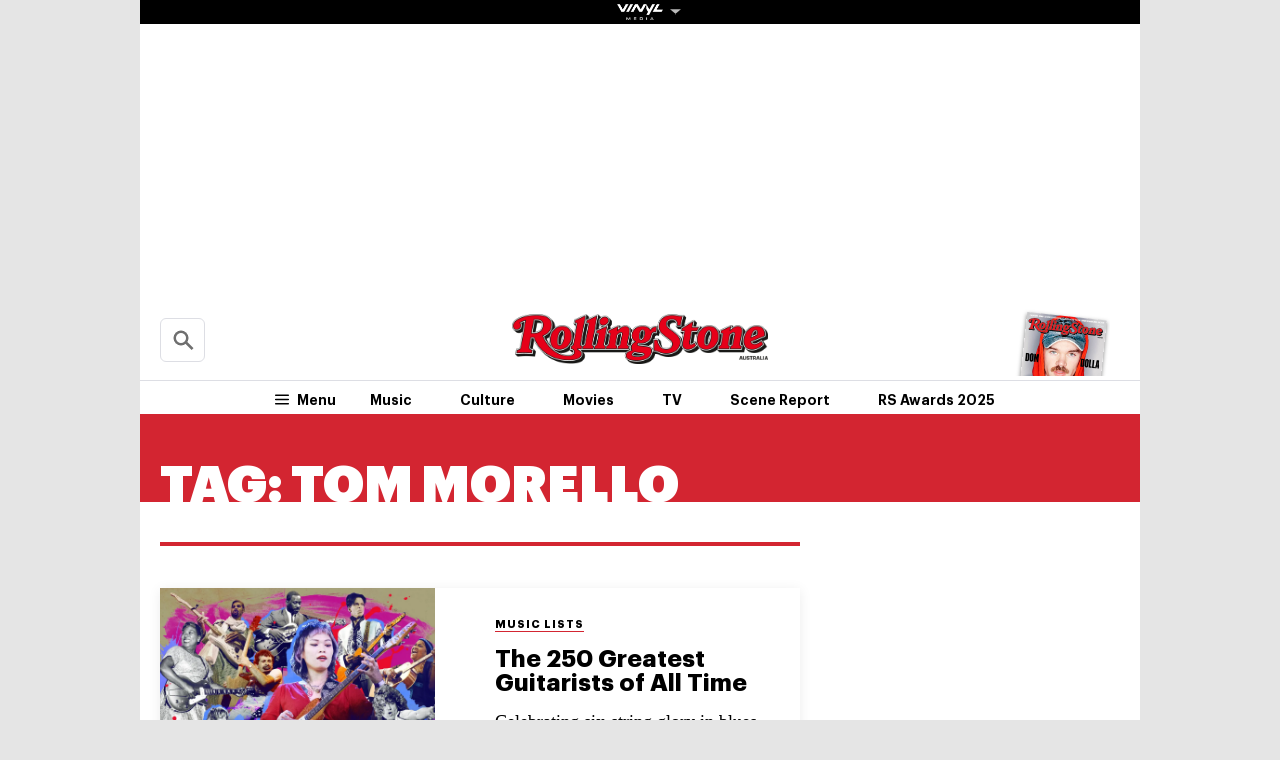

--- FILE ---
content_type: image/svg+xml
request_url: https://images-r2.thebrag.com/common/brands/Tone-Deaf-light.svg
body_size: 4156
content:
<?xml version="1.0" encoding="UTF-8" standalone="no"?>
<svg
   xmlns:dc="http://purl.org/dc/elements/1.1/"
   xmlns:cc="http://creativecommons.org/ns#"
   xmlns:rdf="http://www.w3.org/1999/02/22-rdf-syntax-ns#"
   xmlns:svg="http://www.w3.org/2000/svg"
   xmlns="http://www.w3.org/2000/svg"
   xmlns:sodipodi="http://sodipodi.sourceforge.net/DTD/sodipodi-0.dtd"
   xmlns:inkscape="http://www.inkscape.org/namespaces/inkscape"
   version="1.1"
   id="Layer_1"
   x="0px"
   y="0px"
   viewBox="0 0 742.35999 410.612"
   xml:space="preserve"
   sodipodi:docname="Tone-deaf-light.svg"
   width="742.35999"
   height="410.612"
   inkscape:version="1.0.2 (e86c8708, 2021-01-15)"><metadata
   id="metadata178"><rdf:RDF><cc:Work
       rdf:about=""><dc:format>image/svg+xml</dc:format><dc:type
         rdf:resource="http://purl.org/dc/dcmitype/StillImage" /><dc:title></dc:title></cc:Work></rdf:RDF></metadata><defs
   id="defs176" /><sodipodi:namedview
   pagecolor="#ffffff"
   bordercolor="#666666"
   borderopacity="1"
   objecttolerance="10"
   gridtolerance="10"
   guidetolerance="10"
   inkscape:pageopacity="0"
   inkscape:pageshadow="2"
   inkscape:window-width="1389"
   inkscape:window-height="847"
   id="namedview174"
   showgrid="false"
   inkscape:zoom="0.24916639"
   inkscape:cx="-233.46553"
   inkscape:cy="-23.717644"
   inkscape:window-x="51"
   inkscape:window-y="25"
   inkscape:window-maximized="0"
   inkscape:current-layer="Layer_1" />
<style
   type="text/css"
   id="style151">
	.st0{fill:#FFFFFF;}
</style>
<g
   id="g171"
   transform="translate(-588.82,-334.6775)">
	<g
   id="g169">
		<path
   class="st0"
   d="m 779.83,340.73 h 24.91 c 0.34,0 0.63,0.24 0.7,0.58 9.77,51.18 19.12,102.38 29.34,153.42 V 341.45 c 0,-0.4 0.32,-0.72 0.72,-0.72 h 32.02 c 0.4,0 0.72,0.31 0.72,0.71 0,2.26 0,4.78 0,7.07 0,65.56 -0.01,131.12 0.04,196.68 0,3 0.69,5.99 0.81,9.01 0.1,2.53 0.11,5.17 -0.33,7.61 -0.61,3.39 -1.69,6.64 -2.56,9.93 0.88,2.45 1.92,4.71 2.51,7.15 0.47,1.96 1.02,4.49 0.43,6.12 -1.18,3.26 -0.89,6.49 -0.89,9.74 -0.03,45.68 -0.02,91.36 -0.02,137.03 0,0.41 0,0.82 0,1.23 0,3.38 -2.15,6.13 -4.81,6.13 h -15.58 c -2.61,0 -4.85,-1.86 -5.32,-4.43 -4.38,-23.9 -23.72,-131.01 -25.34,-140.19 -0.64,-3.62 -1.33,-7.3 0,-10.82 -1.6,-3.7 -2.32,-7.79 -5.77,-10.62 0.48,1.87 0.8,3.05 1.08,4.26 0.78,3.36 1.74,6.51 0.24,10.21 -0.77,1.89 -0.29,4.64 -0.29,7 -0.01,45.68 -0.01,139.81 -0.01,139.81 0,2.44 -1.47,4.48 -3.39,4.64 -6.48,0.57 -18.98,0.67 -26.44,0.18 -1.95,-0.13 -3.48,-2.17 -3.48,-4.65 0,0 -0.02,-93.88 0.04,-139.55 0,-2.34 0.21,-4.68 0.64,-6.98 0.76,-4.06 0.99,-8 -0.67,-11.58 -1.42,-3.07 -1.42,-5.97 -0.5,-9.42 1.42,-5.28 2.77,-10.74 0.58,-16.4 -0.44,-1.15 -0.1,-2.8 -0.1,-4.22 0,-64.62 0,-194.19 0,-204.93 0.02,-0.41 0.33,-0.72 0.72,-0.72 z"
   id="path153" />
		<path
   class="st0"
   d="m 990.82,343.85 c 0,-1.64 1.05,-2.97 2.34,-3.05 0.29,-0.02 0.57,-0.03 0.85,-0.03 14.12,-0.01 28.23,-0.1 42.35,0.05 6.14,0.07 12.06,1.66 17.58,5.38 9.47,6.37 15.23,16.22 17.04,29.59 0.72,5.3 1.08,10.74 1.09,16.11 0.08,51.3 0.03,102.6 0.08,153.89 0,2.76 0.69,5.52 0.76,8.29 0.07,2.75 -0.01,5.57 -0.44,8.25 -0.41,2.54 -1.17,5 -1.92,7.74 -0.23,0.84 -0.15,1.76 0.19,2.53 0.64,1.42 1.36,3.01 2.22,4.91 0.28,0.62 0.39,1.35 0.29,2.06 -0.22,1.68 -0.51,3.72 -0.69,5.77 -0.23,2.56 -0.43,5.14 -0.43,7.71 -0.03,34.04 0.04,68.08 -0.05,102.12 -0.03,11.92 -3,22.59 -9.49,31.47 -4.6,6.3 -10.5,9.68 -16.94,11.14 -5.06,1.15 -10.28,1.46 -15.44,1.56 -11.14,0.22 -22.29,0.07 -33.43,0.07 h -3.53 c -1.34,0 -2.43,-1.39 -2.43,-3.1 0,-0.99 0,-1.93 0,-2.86 0,-46.33 -0.01,-92.67 0.03,-139 0,-2.53 0.51,-5.06 0.76,-7.6 0.41,-4.19 1.11,-8.46 -0.95,-12.3 -1.3,-2.43 -1.1,-4.69 -0.32,-7.32 1.58,-5.3 2.74,-10.69 0.58,-16.32 -0.44,-1.16 -0.11,-2.8 -0.11,-4.22 0,-67.61 0,-135.22 0,-202.83 0.01,0 0.01,-0.01 0.01,-0.01 z m 33.36,351.14 c 0,1.85 1.27,3.29 2.72,3.07 2.49,-0.37 4.64,-0.68 6.78,-1.12 2.93,-0.59 4.99,-3.36 5.43,-6.95 0.45,-3.7 0.49,-7.14 0.5,-10.86 0.08,-28.61 0.02,-57.22 0.08,-85.83 0.01,-2.74 0.29,-5.46 0.73,-8.13 0.57,-3.48 0.59,-6.67 -0.86,-9.72 -0.47,-0.99 -0.88,-2.04 -1.26,-3.04 -0.29,-0.74 -0.34,-1.6 -0.12,-2.38 0.74,-2.66 1.53,-5.13 1.93,-7.7 0.43,-2.69 0.45,-5.53 0.37,-8.29 -0.09,-2.78 -0.78,-5.53 -0.79,-8.3 -0.05,-50.02 -0.04,-100.04 -0.04,-150.07 0,-1.35 -0.06,-2.7 -0.23,-4.03 -0.91,-7.11 -3.71,-10.23 -10.16,-10.99 -0.93,-0.11 -1.88,-0.02 -2.88,0.1 -1.25,0.15 -2.21,1.49 -2.21,3.09 v 1.79 c 0,53.89 -0.01,107.78 0.04,161.67 0,2.29 0.69,4.56 0.79,6.86 0.11,2.53 0.19,5.17 -0.25,7.62 -0.51,2.87 -1.38,5.63 -2.16,8.38 -0.25,0.87 -0.16,1.85 0.22,2.64 0.71,1.49 1.39,2.92 2.13,4.46 0.25,0.53 0.38,1.15 0.35,1.78 -0.06,1.6 -0.12,3.35 -0.25,5.09 -0.24,3.01 -0.82,6 -0.83,9 -0.06,32.62 -0.04,65.24 -0.04,97.85 v 4.01 z"
   id="path155" />
		<path
   class="st0"
   d="m 1252.28,739.36 h -26.59 c -1.47,0 -2.7,-1.43 -2.82,-3.3 -1.53,-22.73 -3.06,-45.45 -4.61,-68.48 h -19.17 c -0.93,11.99 -3.93,57.24 -4.76,68.12 -0.15,2.01 -1.49,3.55 -3.07,3.55 h -27.59 c -1.14,0 -2.07,-1.17 -2.09,-2.62 -0.02,-1.03 -0.02,-2.03 0.06,-3.02 0.59,-7.47 8.33,-120.11 8.94,-127.84 0.59,-7.46 1.03,-15.02 2.42,-22.26 1.72,-9.18 -1.99,-9.55 -1.84,-12.73 0.19,-4.14 3.44,-1.02 3.87,-26.47 0.14,-8.43 14.07,-203.47 14.07,-203.47 h 38.74 c 0.49,5.25 13.29,182.54 13.74,191.68 0.4,7.97 0.64,15.89 2.41,23.67 0.58,2.53 -0.13,5.58 -0.4,8.37 -0.24,2.53 -0.68,5.03 -0.97,7.06 -0.11,2.61 4.44,4.38 3.69,7.01 -1.42,5.89 -1.25,11.59 -0.34,17.5 0.85,5.51 9.08,135.61 9.03,139.79 -0.01,1.9 -1.22,3.44 -2.72,3.44 z m -41.82,-167.3 c -0.96,-1.86 0.21,-3.8 0.65,-5.55 1.27,-5.05 1.62,-9.98 -0.21,-14.95 -0.55,-1.5 1.07,-3.67 0.54,-4.88 -1.82,-4.16 -2.89,-10 -2.25,-14.31 0.5,-3.39 0.37,-4.1 -1.27,-8.56 -0.64,9.57 -2.71,13.4 -0.38,22.02 -0.18,4.2 -1.24,3.07 -1.31,5.54 -0.04,4.05 0.35,10.03 -1.52,14.74 -0.46,1.71 -2.13,4.43 -1.63,5.5 0.87,1.82 3.09,3.87 2.8,5.85 -1.93,9.03 -2.85,18.3 -3.13,27.72 -0.09,3.04 -0.7,6.05 -0.78,9.08 -0.14,5.31 -0.21,10.65 -0.23,15.78 H 1215 c 0,-5.54 0,-10.71 -0.24,-15.85 -0.57,-12.13 -3.2,-24.16 -0.78,-36.54 0.42,-1.93 -2.07,-3.28 -3.52,-5.59 z"
   id="path157" />
		<path
   class="st0"
   d="m 948.86,543.62 h -33.02 c -0.41,0 -0.74,0.35 -0.71,0.77 0.17,2.84 0.17,5.39 0.61,7.81 0.68,3.76 1.11,7.37 -0.35,10.96 -0.16,0.41 -0.1,0.96 -0.26,1.37 -4.66,9.84 0.92,10.18 0.92,15.91 -0.34,2.95 -0.16,3.13 -0.48,6.1 -0.21,2.03 -0.38,5.35 -0.38,7.39 -0.02,33.32 0.2,100.54 0.23,108.17 0,0.39 0.32,0.71 0.71,0.72 l 33.68,0.21 c 0.39,0 0.71,0.32 0.71,0.72 v 32.02 c 0,1.93 -1.17,3.64 -2.69,3.65 -11.15,0.07 -51.02,0.03 -63.19,0.02 -1.48,0 -2.64,-1.81 -2.72,-3.69 -0.03,-0.71 -0.05,-1.42 -0.05,-2.13 -0.01,-46.13 -0.05,-92.25 0.06,-138.38 0.01,-4.12 2.32,-9.52 2.32,-13.88 0,-2.35 -2.3,-5.81 -3.56,-9.9 -0.04,-0.12 -0.04,-0.26 -0.02,-0.38 0.49,-2.2 1.23,-4.78 1.58,-7.45 0.41,-3.21 1.17,-6.76 0.5,-9.69 -0.96,-4.22 -0.87,-8.34 -0.87,-12.52 -0.03,-63.63 -0.02,-135.5 -0.02,-199.25 0,-0.79 0.64,-1.42 1.43,-1.42 h 66.51 c 0.4,0 0.72,0.32 0.72,0.72 l -0.04,34.16 c 0,0.39 -0.32,0.71 -0.71,0.72 l -33.15,0.29 c -0.39,0 -0.71,0.32 -0.71,0.72 l -0.56,129.34 c 0,0.4 0.32,0.72 0.72,0.72 l 32.78,0.06 c 0.4,0 0.72,0.32 0.72,0.72 0.02,11.39 0.01,22.83 0.01,34.72 0,0.37 -0.32,0.7 -0.72,0.7 z"
   id="path159" />
		<path
   class="st0"
   d="m 1293.21,739.12 h -27.59 c -1.18,0 -2.15,-1.23 -2.15,-2.74 0,-1.08 -0.03,-96.82 0.04,-143.67 0.17,-10.12 1.3,-14.17 0.9,-15.83 -0.33,-1.81 -3,-2.84 -2.85,-4.84 0.1,-0.73 0.11,-1.69 0.36,-2.54 1.8,-6.19 3.71,-12.32 1.6,-19.07 -0.32,-1.02 -0.05,-2.34 -0.05,-3.53 0,-66.72 0,-203.86 0,-206.05 h 67.6 l 0.11,36.11 h -34.28 l -0.6,139.06 c 0,0 28.09,-0.01 33.91,-0.01 v 35.94 c -10.83,0.35 -21.7,-0.01 -33.05,0.22 0.17,4.99 -0.06,9.49 -1.9,13.81 -0.78,1.84 -0.41,5.51 0.58,7.32 1.74,3.16 1.44,6.19 1.16,9.47 -0.32,3.73 -0.87,7.45 -0.88,11.18 -0.06,45.66 -0.04,141.5 -0.04,141.5 0,2.03 -1.28,3.67 -2.87,3.67 z"
   id="path161" />
		<path
   class="st0"
   d="m 620.15,739.13 c -2.02,0 -3.65,-2.08 -3.65,-4.65 0,0 0.02,-92.48 -0.04,-137.66 -0.01,-4.48 1.15,-7.96 2.78,-12.24 0.05,-0.14 0.06,-0.29 0.02,-0.44 -0.25,-0.83 -1.3,-2.63 -1.66,-3.58 -2.05,-5.47 -2.67,-10.72 -0.5,-16.68 1.07,-2.94 1,-7.21 0.23,-10.42 -0.79,-3.3 -0.82,-6.45 -0.82,-9.69 C 616.49,491.03 616.5,378 616.5,378 c 0,-0.4 -0.32,-0.72 -0.72,-0.72 h -26.24 c -0.4,0 -0.72,-0.32 -0.72,-0.72 v -35.1 c 0,-0.4 0.32,-0.72 0.72,-0.72 l 86.97,0.08 c 0.4,0 0.72,0.32 0.72,0.71 v 33.89 c 0.01,0.79 -0.63,1.44 -1.42,1.45 l -25.32,0.26 c -0.39,0 -0.71,0.32 -0.71,0.71 -0.01,9.69 -0.1,116.85 -0.1,168.99 0,1.42 -0.34,3.03 0.07,4.23 2.35,6.82 0.38,12.84 -1.83,18.88 -0.14,0.39 -0.2,0.82 -0.35,1.52 -0.03,0.12 -0.16,0.67 -0.12,0.79 0.64,2.07 1.4,6.2 2.26,8.43 1.11,2.89 1.53,5.46 0.38,8.71 -0.78,2.2 -0.4,2.93 -0.41,5.52 -0.02,45.65 -0.01,139.57 -0.01,139.57 0,2.57 -1.64,4.65 -3.65,4.65 z"
   id="path163" />
		<path
   class="st0"
   d="m 763.7,571.81 c 0.9,-3.49 1.88,-6.55 2.44,-9.73 0.43,-2.47 0.95,-5.39 0.31,-7.57 -0.97,-3.3 -0.81,-6.5 -0.81,-9.76 -0.03,-49.68 0.02,-99.36 -0.06,-149.05 -0.01,-7.76 -0.13,-15.6 -1,-23.25 -1.7,-14.95 -7.76,-25.97 -18.95,-32.27 -13.47,-7.58 -26.97,-6.86 -40.42,-0.7 -8.64,3.96 -14.31,12.09 -17.51,23.15 -2.16,7.49 -2.3,15.18 -2.3,22.97 0.01,51.81 -0.01,103.62 0.03,155.43 0,4.66 -0.44,9.34 0.93,13.99 0.59,2 0.11,4.69 -0.3,6.94 -0.63,3.4 -1.62,6.69 -2.58,10.47 2.31,5.21 4.53,10.86 2.03,17.53 -0.51,1.35 -0.11,3.27 -0.11,4.92 0.01,34.07 -0.04,68.14 0.08,102.2 0.02,5.38 0.33,10.89 1.3,16.09 1.75,9.39 5.46,17.37 12.01,22.92 6.82,5.79 14.43,8.12 22.41,8.99 5.39,0.59 10.76,-0.11 16,-1.55 11.05,-3.04 19.7,-10.29 24.61,-23.8 2.85,-7.86 3.76,-16.22 3.78,-24.68 0.11,-33.83 0.04,-67.66 0.07,-101.49 0,-2.34 -0.12,-4.86 0.52,-6.96 0.81,-2.69 0.72,-4.94 -0.2,-7.44 -0.86,-2.3 -1.49,-4.75 -2.28,-7.35 z m -29.93,7.01 c 0.46,2.16 0.45,4.55 0.35,6.82 -0.13,3.02 -0.79,6.02 -0.8,9.03 -0.04,18.47 -0.04,93.05 -0.04,93.05 0,1.64 0.12,3.3 0,4.92 v 4.69 c 0,4.26 -3.49,7.75 -7.75,7.75 -0.21,0 -0.41,-0.02 -0.62,-0.03 -0.09,0.01 -0.17,0.03 -0.26,0.03 -0.06,-0.03 -0.11,-0.05 -0.16,-0.08 -3.77,-0.51 -6.7,-3.76 -6.7,-7.67 v -4.73 c 0,-0.06 0,-0.11 0,-0.17 -0.01,-33.36 0,-66.71 0,-100.07 0,-1.18 -0.31,-2.57 0.07,-3.51 2.49,-6.21 0.22,-11.35 -2.12,-16.57 0.72,-2.84 1.33,-5.77 2.19,-8.58 1.11,-3.65 1.4,-7.16 0.29,-10.95 -0.5,-1.69 -0.41,-3.7 -0.41,-5.57 -0.01,-39.15 -0.01,-164.69 -0.01,-164.69 0,-2.83 1.55,-5.32 3.84,-6.67 0.93,-0.68 2.04,-1.08 3.34,-1.08 0.1,0 0.19,0.01 0.28,0.01 0.1,0 0.19,-0.01 0.29,-0.01 4.26,0 7.75,3.49 7.75,7.75 0,0 0,124.22 0.04,162.54 0,3 0.7,6 0.81,9.01 0.09,2.77 0.07,5.62 -0.36,8.32 -0.51,3.2 -1.52,6.26 -2.4,9.68 0.74,2.09 1.85,4.34 2.38,6.78 z"
   id="path165" />
		<path
   class="st0"
   d="m 1152.91,543.62 h -33.02 c -0.41,0 -0.74,0.35 -0.71,0.77 0.17,2.84 0.17,5.39 0.61,7.81 0.68,3.76 1.11,7.37 -0.35,10.96 -0.16,0.41 -0.1,0.96 -0.26,1.37 -4.66,9.84 0.92,10.18 0.92,15.91 -0.34,2.95 -0.16,3.13 -0.48,6.1 -0.21,2.03 -0.38,5.35 -0.38,7.39 -0.02,33.32 0.2,100.54 0.23,108.17 0,0.39 0.32,0.71 0.71,0.72 l 33.68,0.21 c 0.39,0 0.71,0.32 0.71,0.72 v 32.02 c 0,1.93 -1.17,3.64 -2.69,3.65 -11.15,0.07 -51.02,0.03 -63.19,0.02 -1.48,0 -2.64,-1.81 -2.72,-3.69 -0.03,-0.71 -0.05,-1.42 -0.05,-2.13 -0.01,-46.13 -0.05,-92.25 0.06,-138.38 0.01,-4.12 2.32,-9.52 2.32,-13.88 0,-2.35 -2.3,-5.81 -3.56,-9.9 -0.04,-0.12 -0.04,-0.26 -0.02,-0.38 0.49,-2.2 1.23,-4.78 1.58,-7.45 0.41,-3.21 1.17,-6.76 0.5,-9.69 -0.96,-4.22 -0.87,-8.34 -0.87,-12.52 -0.03,-63.63 -0.02,-135.5 -0.02,-199.25 0,-0.79 0.64,-1.42 1.43,-1.42 h 66.51 c 0.4,0 0.72,0.32 0.72,0.72 l -0.04,34.16 c 0,0.39 -0.32,0.71 -0.71,0.72 l -33.15,0.29 c -0.39,0 -0.71,0.32 -0.71,0.72 l -0.56,129.34 c 0,0.4 0.32,0.72 0.72,0.72 l 32.78,0.06 c 0.4,0 0.72,0.32 0.72,0.72 0.02,11.39 0.01,22.83 0.01,34.72 0,0.37 -0.33,0.7 -0.72,0.7 z"
   id="path167" />
	</g>
</g>
</svg>
